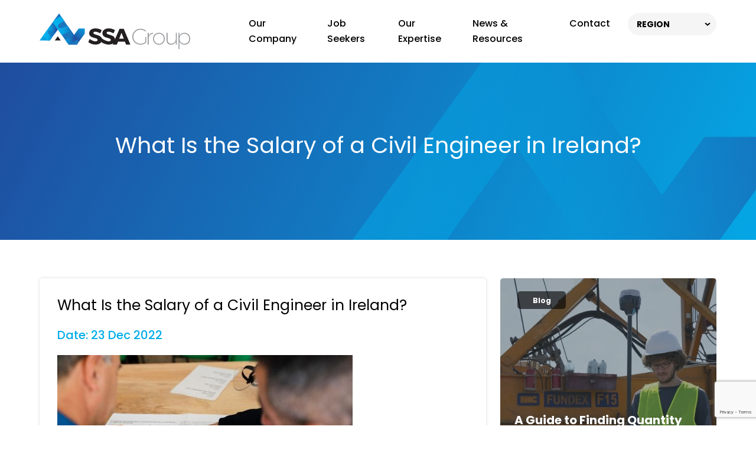

--- FILE ---
content_type: text/html; charset=utf-8
request_url: https://www.ssaltd.com/news-resources/what-is-the-salary-of-a-civil-engineer-in-ireland/
body_size: 6847
content:
<!doctype html>
<html>
<head>
    

    
<meta http-equiv="Content-Type" content="text/html; charset=UTF-8">
<meta charset="utf-8">
<meta name="viewport" content="width=device-width, initial-scale=1.0">

    <link rel="shortcut icon" type="image/x-icon" href="/media/bz4d3xen/favicon.ico" />

<meta name="robots" content="all">
<title>What Is the Salary of a Civil Engineer in Ireland? | SSA LTD.</title>
<meta name="description" content="In 2019, the Irish Times reported that Ireland was in the middle of engineer shortage. &#x201C;There has been a 55%t decrease in civil and building engineering graduat...">
<meta name="author" content="SSA LTD.">
<meta property="og:locale" content="en-US" />
<meta property="og:type" content="website">
<meta property="og:title" content="What Is the Salary of a Civil Engineer in Ireland? | SSA LTD." />
<meta property="og:description" content="In 2019, the Irish Times reported that Ireland was in the middle of engineer shortage. &#x201C;There has been a 55%t decrease in civil and building engineering graduat..." />
<meta property="og:url" content="https://www.ssaltd.com/news-resources/what-is-the-salary-of-a-civil-engineer-in-ireland/" />
<meta property="og:site_name" content="SSA LTD." />
<link rel="canonical" href="https://www.ssaltd.com/news-resources/what-is-the-salary-of-a-civil-engineer-in-ireland/" />

    <meta property="og:image" content="https://www.ssaltd.com/media/uylf4qnr/civil-engineer-ireland-1536x1025.jpeg" />


    <style>.no-js #loader{display:none}.js #loader{display:block;position:absolute;left:100px;top:0}.loading-screen{position:fixed;left:0;top:0;width:100%;height:100%;z-index:9999999999;background-color:#fff}.no-js #loader{display:none}.js #loader{display:block;position:absolute;left:100px;top:0}.se-pre-con{position:fixed;left:0;top:0;width:100%;height:100%;z-index:9999;background:url(/Frontend/Images/_global/preloader.gif?v=EKaO-i3r_I8Ui88bGxJ8GJGXar0) center no-repeat #fff}</style>
    <link rel="stylesheet" href="https://pro.fontawesome.com/releases/v6.0.0-beta3/css/all.css">
    <!-- Google tag (gtag.js) --> <script async src="https://www.googletagmanager.com/gtag/js?id=G-K2QNBRQ504"></script> <script> window.dataLayer = window.dataLayer || []; function gtag(){dataLayer.push(arguments);} gtag('js', new Date()); gtag('config', 'G-K2QNBRQ504'); </script>
    
    <script src="https://unpkg.com/@googlemaps/markerclusterer/dist/index.min.js"></script>
    <script defer src="https://maps.googleapis.com/maps/api/js?key=AIzaSyDtQUGT9G7MDuKdItzX0ISK_t4Ix303YHQ&amp;callback=initMap&amp;v=weekly"></script>
    <script async defer src="https://www.google.com/recaptcha/api.js?render=6LdaxrccAAAAAPX06rnqilL768ZbJGA13qSFSvky"></script>

    <style>
        #map {
            height: 100%;
        }
        html,
        body {
            height: 100%;
            margin: 0;
            padding: 0;
        }

    </style>
</head>
<body lang="en-US">
    <div class="loading-screen"></div>
    
    
    
<div>
    <!-- Elfsight Website Translator | Untitled Website Translator -->

</div>

    <header class="header_sec">
        <div class="container">
            <div class="inntopHeader">
                <nav class="navbar navbar-expand-lg nav_top">
                        <a class="navbar-brand" href="/">
                            <img class=" lazyload" data-src="/media/jxylbp4m/logo.svg?quality=100" src="[data-uri]"  alt="Logo"  />
                        </a>
                    <button class="navbar-toggler" type="button" data-bs-toggle="collapse" data-bs-target="#navbarSupportedContent" aria-controls="navbarSupportedContent" aria-expanded="false" aria-label="Toggle navigation">
                        <span class="icon-bar"></span>
                        <span class="icon-bar"></span>
                        <span class="icon-bar"></span>
                    </button>
                    <div class="collapse navbar-collapse justify-content-end" id="navbarSupportedContent">
                        <button class="navbar-toggler closed d-lg-none d-md-block d-sm-block d-block" type="button" data-bs-toggle="collapse" data-bs-target="#navbarSupportedContent" aria-controls="navbarSupportedContent" aria-expanded="false" aria-label="Toggle navigation"><i class="fa fa-times-circle" aria-hidden="true"></i></button>
                        <ul class="navbar-nav menu_sec">
                                    <li class="dropdown ">
                                            <a href="/our-company/">Our Company</a>                                   
                                        <span class="dropdown-toggle drop-arw" role="button" data-bs-toggle="dropdown" aria-expanded="false">
                                            <i class="fa fa-angle-right"></i>
                                        </span>
                                        <ul class="dropdown-menu">
                                                <li>
                                                    <a href="/our-company/">For Clients</a>
                                                </li>
                                                <li>
                                                    <a href="/our-company/meet-the-team/">Meet The Team</a>
                                                </li>
                                                <li>
                                                    <a href="/our-company/ssa-careers/">SSA Careers</a>
                                                </li>
                                                <li>
                                                    <a href="/our-company/testimonials/">Testimonials</a>
                                                </li>
                                        </ul>
                                    </li>
                                    <li class="dropdown ">
                                            <a href="/job-seekers/">Job Seekers</a>                                   
                                        <span class="dropdown-toggle drop-arw" role="button" data-bs-toggle="dropdown" aria-expanded="false">
                                            <i class="fa fa-angle-right"></i>
                                        </span>
                                        <ul class="dropdown-menu">
                                                <li>
                                                    <a href="/job-seekers/browse-jobs/">Browse Jobs</a>
                                                </li>
                                                <li>
                                                    <a href="/job-seekers/register-upload-resume/">Register &amp; Upload Resume</a>
                                                </li>
                                        </ul>
                                    </li>
                                    <li class="">
                                            <a href="/our-expertise/">Our Expertise</a>                                   
                                    </li>
                                    <li class="actv">
                                            <a href="/news-resources/">News &amp; Resources</a>                                   
                                    </li>
                                    <li class="">
                                            <a href="/contact/">Contact</a>                                   
                                    </li>

                                <li class="dropdown d-block d-md-none">
                                    <a href="#0">Regions</a>
                                    <span class="dropdown-toggle drop-arw" role="button" data-bs-toggle="dropdown" aria-expanded="false">
                                        <i class="fa fa-angle-right"></i>
                                    </span>
                                    <ul class="dropdown-menu">
                                            <li><a href="/united-kingdom/">UK</a></li>
                                            <li><a href="/ireland/">IRE</a></li>
                                            <li><a href="/germany/">DE</a></li>
                                            <li><a href="/australia/">AUS</a></li>
                                            <li><a href="/united-arab-emirates/">UAE</a></li>
                                            <li><a href="/united-states/">USA</a></li>
                                            <li><a href="/canada/">CAN</a></li>
                                    </ul>
                                </li>
                        </ul>
                    </div>
                    <ul class="hedRt">
                            <li class="region_btn d-lg-block d-md-none d-sm-none d-none dropdown">
                                    <a href="#">REGION </a>

                                <div id="polyglotLanguageSwitcher" class="dropdown-menu">
                                    <ul id="polyglot-language-options">
                                            <li><a href="/united-kingdom/" style="background-image: url(/media/310d3je1/i-flag-united-kingdom.svg);">UK</a></li>
                                            <li><a href="/ireland/" style="background-image: url(/media/wjfjjlx5/i-flag-ireland.svg);">IRE</a></li>
                                            <li><a href="/germany/" style="background-image: url(/media/pv4hzzb4/germany.svg);">DE</a></li>
                                            <li><a href="/australia/" style="background-image: url(/media/5aplmesu/i-flag-austallia.svg);">AUS</a></li>
                                            <li><a href="/united-arab-emirates/" style="background-image: url(/media/chglizdf/i-flag-united-arab-emirates.svg);">UAE</a></li>
                                            <li><a href="/united-states/" style="background-image: url(/media/guvbollg/i-flag-united-states.svg);">USA</a></li>
                                            <li><a href="/canada/" style="background-image: url(/media/x2tltkgs/i-flag-canada.svg);">CAN</a></li>
                                    </ul>
                                </div>
                            </li>
                    </ul>
                </nav>
            </div>
        </div>
    </header>



    



<div class="banner_sec inner_ban nobefore">
    <img data-src="/frontend/images/teamban.jpg" alt="Banner Image" class="banpic lazyload" />
    <div class="banner_inner">
        <div class="container">
            <h1>What Is the Salary of a Civil Engineer in Ireland?</h1>
        </div>
    </div>
    <div class="homePic">
        <img class="lazyload" data-src="/frontend/images/watermark.png" alt="Watermark" />
    </div>
</div>

<div class="why_chooseSec articlepage">
    <div class="container">
        <div class="row">
            <div class="col-lg-8 col-md-7">
                <div class="jobdescripBox mb-4">
                    <h2>What Is the Salary of a Civil Engineer in Ireland?</h2>
                    <h4>Date: 23 Dec 2022</h4>
                    <p><img src="/media/uylf4qnr/civil-engineer-ireland-1536x1025.jpeg?rmode=max&amp;width=500" alt="" width="500" height="334"></p>
<p>In 2019, the Irish Times reported that Ireland was in the middle of <a rel="noopener" href="https://www.irishtimes.com/news/education/critical-shortage-of-engineering-graduates-1.3816692" target="_blank">engineer shortage</a>. “There has been a 55%t decrease in civil and building engineering graduates over the last five years,” the article reads. Fortunately, the average civil engineer salary in Ireland seems to reflect that demand.</p>
<h3>Civil Engineer Salary in Ireland: A Breakdown</h3>
<p>According to career research website Indeed.com, the average <a rel="noopener" href="https://ie.indeed.com/career/civil-engineer/salaries" target="_blank">civil engineer salary in Ireland</a> is about €50,142, which works out to about €29.13 hourly. However, a number of factors can influence this number.</p>
<p>First, a civil engineer salary in Ireland depends on location. For instance, Indeed.com reports that the average <a rel="noopener" href="https://ie.indeed.com/career/civil-engineer/salaries/Dublin--County-Dublin" target="_blank">civil engineer salary in Dublin</a> is almost €54,000, 7% higher than the national average. Civil engineers in Kilkenny, though, may expect a slightly lower salary with an average of about <a rel="noopener" href="https://ie.indeed.com/career/civil-engineer/salaries/County-Kilkenny" target="_blank">€47,000</a>.</p>
<p>Second, civil engineering is a rather broad industry. Whether an engineer focuses on waste management, bridge construction, or another more narrow field can greatly affect their potential salary. Perhaps more importantly, different regions have different needs. A town or city near a river may prioritize hiring dam and bridge experts while more inland communities may need civil engineers well-versed in designing and maintaining highways.</p>
<p>In addition, more experienced civil engineers in Ireland may take on more administrative roles like:</p>
<ul>
<li>Material buying</li>
<li>Recruitment</li>
<li>Site management</li>
<li>Project management</li>
<li>Placing bids for high-priority contracts</li>
<li>Health and safety compliance</li>
</ul>
<p>Given the experience needed, some of these roles may pay higher than average.</p>
<h3>Five Highly Paid Civil Engineering Jobs in Ireland</h3>
<p>There are a wealth of civil engineering jobs in Ireland. Some of the top-earning civil engineers in the country are:</p>
<ul>
<li><strong>Water resource engineers: </strong>€60,989</li>
<li><strong>Environment engineers: </strong>€57,022</li>
<li><strong>Structural engineers: </strong>€56,570</li>
<li><strong>Site engineers and supervisors: </strong>€54,748</li>
<li><strong>Process engineers: </strong>€51,940</li>
</ul>
<p>These averages were reported by Indeed.com in 2022 and could be subject to change.</p>
<h3>Find the Right Civil Engineers or Civil Engineering Jobs in Ireland through SSA Group</h3>
<p>The SSA Group isn’t just a job board. We’re a <a rel="noopener" href="https://www.ssaltd.com/ireland/about-us/our-consultants/" target="_blank">team of engineering recruitment experts</a> with global connections — connections we use to keep Ireland’s engineers and engineering firms moving.</p>
<p>So whether you’re a fresh graduate looking for <a rel="noopener" href="https://www.ssaltd.com/ireland/vacancies/" target="_blank">civil engineering job vacancies in Ireland</a>, an experienced one looking to relocate, or an engineering firm preparing for a new, exciting contract, let the SSA Group connect you with the right people.</p>
<p>Start by reading about how we’ve helped our <a rel="noopener" href="https://www.ssaltd.com/ireland/about-us/testimonials/" target="_blank">clients in Ireland</a> find new jobs and forge dynamic teams. Then, if you require a unique, personalised approach to civil engineering recruitment, <a rel="noopener" href="https://www.ssaltd.com/ireland/contact-us/" target="_blank">contact us online</a>, by phone, or at one of our offices in Limerick and Dublin.</p>
                    <div class="detailsBotm">
                        <a href="/news-resources/" class="btnlink2 backBtn">BACK</a>
                        <ul>
                            <li>SHARE</li>
                            <li><a class="st-custom-button" data-network="linkedin"><i class="fa-brands fa-linkedin-in"></i></a></li>
                            <li><a class="st-custom-button" data-network="twitter"><i class="fa-brands fa-twitter"></i></a></li>
                            <li><a class="st-custom-button" data-network="facebook"><i class="fa-brands fa-facebook"></i></a></li>
                        </ul>
                    </div>
                </div>
            </div>
                <div class="col-lg-4 col-md-5">
                    <div class="newsArtRt">
                        <div class="row">
                                <div class="col-md-12 col-sm-6">
                                    <div class="news_box news_box3">
<img class=" lazyload" data-src="/media/ze4dyjrz/image-1.webp?width=450&height=420&rnd=133396620461870000&format=webp&quality=100" src="[data-uri]"  alt="Image 1"  />
                                            <span>Blog</span>

                                        <div class="news_text">
                                            <h5>A Guide to Finding Quantity Surveyor Jobs in London</h5>
                                            <small>21 Jul 2023</small>
                                        </div>
                                        <div class="bx_overlay">
                                        </div>
                                        <a href="/news-resources/a-guide-to-finding-quantity-surveyor-jobs-in-london/" class="news_link"></a>
                                    </div>
                                </div>
                                <div class="col-md-12 col-sm-6">
                                    <div class="news_box news_box3">
<img class=" lazyload" data-src="/media/esgosxn3/top-10-skills-1.webp?width=450&height=420&rnd=133396675803530000&format=webp&quality=100" src="[data-uri]"  alt="TOP 10 SKILLS 1"  />
                                            <span>Blog</span>

                                        <div class="news_text">
                                            <h5>Top 10 Skills That Construction Recruiters Look for in Candidates in 2023</h5>
                                            <small>24 May 2023</small>
                                        </div>
                                        <div class="bx_overlay">
                                        </div>
                                        <a href="/news-resources/top-10-skills-that-construction-recruiters-look-for-in-candidates-in-2023/" class="news_link"></a>
                                    </div>
                                </div>
                                <div class="col-md-12 col-sm-6">
                                    <div class="news_box news_box3">
<img class=" lazyload" data-src="/media/iy1oanp0/site-engineer-job-interview.webp?width=450&height=420&rnd=133396689280830000&format=webp&quality=100" src="[data-uri]"  alt="Site Engineer Job Interview"  />
                                            <span>Blog</span>

                                        <div class="news_text">
                                            <h5>Site Engineer Jobs: 7 Ways to Make an Impression During the Interview</h5>
                                            <small>28 Apr 2023</small>
                                        </div>
                                        <div class="bx_overlay">
                                        </div>
                                        <a href="/news-resources/site-engineer-jobs-7-ways-to-make-an-impression-during-the-interview/" class="news_link"></a>
                                    </div>
                                </div>
                        </div>
                    </div>
                </div>
        </div>
    </div>
</div>










    

<footer class="footer_sec">
    <div class="container">
        <div class="footer_top">
            <div class="row">
                <div class="col-md-7 footer_left">
                        <a href="/" class="footer_brand">
                            <img class=" lazyload" data-src="/media/2zoccl24/footer_logo.png?format=webp&quality=100" src="[data-uri]"  alt="Footer Logo"  />
                        </a>

                        <ul class="contact_list">
                                <li><a href="mailto:enquiries@ssaltd.com "><i class="fa-solid fa-envelope"></i> enquiries@ssaltd.com </a></li>
                        </ul>

                    <ul class="social_box">
                            <li><a href="https://www.facebook.com/ssarecruitmentuk/" target="_blank"><i class="fa-brands fa-facebook-f"></i></a></li>

                            <li><a href="https://www.linkedin.com/company/ssarecruitmentuk/" target="_blank"><i class="fa-brands fa-linkedin-in"></i></a></li>

                            <li><a href="https://www.instagram.com/ssarecruitmentuk/" target="_blank"><i class="fa-brands fa-instagram"></i></a></li>

                    </ul>
                </div>
                    <div class="col-md-5">
                        <div class="footer_right">
                                <div class="company_box">
                                        <h5>Our Company</h5>

                                        <ul>
                                                <li><a href="/our-company/">For Clients</a></li>
                                                <li><a href="/our-company/meet-the-team/">Meet The Team</a></li>
                                                <li><a href="/our-company/ssa-careers/">SSA Careers</a></li>
                                                <li><a href="/our-company/testimonials/">Testimonials</a></li>
                                        </ul>

                                </div>
                                <div class="jobseeker_box">
                                        <h5>Job Seekers</h5>

                                        <ul>
                                                <li><a href="/job-seekers/">Job Seeker Info</a></li>
                                                <li><a href="/job-seekers/browse-jobs/">Browse Jobs</a></li>
                                                <li><a href="/job-seekers/register-upload-resume/">Upload Your CV</a></li>
                                        </ul>

                                </div>
                        </div>
                    </div>
            </div>
        </div>
        <div class="footer_bottom">
            <div class="row">
                    <div class="col-md-7 location_crumb">
                        <ul>
                        </ul>
                    </div>

                <div class="col-md-5">
                    <div class="copyright_box">
                        <p>Copyright &copy;2026 <a href="/">SSA LTD.</a></p>

                            <p><b><a href="/our-company/privacy-policy/">Privacy Notice</a></b></p>
                    </div>
                </div>
            </div>
        </div>
    </div>
</footer>
    <link rel="stylesheet" href="/css/bundle.css?v=EcuOxc7YVxGp8Rsjh8xqePDHRGg" />
    <script src="/js/bundles.js?v=Zx_W0mfP9_6LkRHssow5OZzWAac"></script>
    
    <script type="text/javascript" src="https://platform-api.sharethis.com/js/sharethis.js#property=648c33c87674a900126112ff&amp;product=custom-share-buttons&amp;source=platform"></script>

    
    
</body>
</html>


--- FILE ---
content_type: text/html; charset=utf-8
request_url: https://www.google.com/recaptcha/api2/anchor?ar=1&k=6LdaxrccAAAAAPX06rnqilL768ZbJGA13qSFSvky&co=aHR0cHM6Ly93d3cuc3NhbHRkLmNvbTo0NDM.&hl=en&v=PoyoqOPhxBO7pBk68S4YbpHZ&size=invisible&anchor-ms=20000&execute-ms=30000&cb=oznajmckuobp
body_size: 48747
content:
<!DOCTYPE HTML><html dir="ltr" lang="en"><head><meta http-equiv="Content-Type" content="text/html; charset=UTF-8">
<meta http-equiv="X-UA-Compatible" content="IE=edge">
<title>reCAPTCHA</title>
<style type="text/css">
/* cyrillic-ext */
@font-face {
  font-family: 'Roboto';
  font-style: normal;
  font-weight: 400;
  font-stretch: 100%;
  src: url(//fonts.gstatic.com/s/roboto/v48/KFO7CnqEu92Fr1ME7kSn66aGLdTylUAMa3GUBHMdazTgWw.woff2) format('woff2');
  unicode-range: U+0460-052F, U+1C80-1C8A, U+20B4, U+2DE0-2DFF, U+A640-A69F, U+FE2E-FE2F;
}
/* cyrillic */
@font-face {
  font-family: 'Roboto';
  font-style: normal;
  font-weight: 400;
  font-stretch: 100%;
  src: url(//fonts.gstatic.com/s/roboto/v48/KFO7CnqEu92Fr1ME7kSn66aGLdTylUAMa3iUBHMdazTgWw.woff2) format('woff2');
  unicode-range: U+0301, U+0400-045F, U+0490-0491, U+04B0-04B1, U+2116;
}
/* greek-ext */
@font-face {
  font-family: 'Roboto';
  font-style: normal;
  font-weight: 400;
  font-stretch: 100%;
  src: url(//fonts.gstatic.com/s/roboto/v48/KFO7CnqEu92Fr1ME7kSn66aGLdTylUAMa3CUBHMdazTgWw.woff2) format('woff2');
  unicode-range: U+1F00-1FFF;
}
/* greek */
@font-face {
  font-family: 'Roboto';
  font-style: normal;
  font-weight: 400;
  font-stretch: 100%;
  src: url(//fonts.gstatic.com/s/roboto/v48/KFO7CnqEu92Fr1ME7kSn66aGLdTylUAMa3-UBHMdazTgWw.woff2) format('woff2');
  unicode-range: U+0370-0377, U+037A-037F, U+0384-038A, U+038C, U+038E-03A1, U+03A3-03FF;
}
/* math */
@font-face {
  font-family: 'Roboto';
  font-style: normal;
  font-weight: 400;
  font-stretch: 100%;
  src: url(//fonts.gstatic.com/s/roboto/v48/KFO7CnqEu92Fr1ME7kSn66aGLdTylUAMawCUBHMdazTgWw.woff2) format('woff2');
  unicode-range: U+0302-0303, U+0305, U+0307-0308, U+0310, U+0312, U+0315, U+031A, U+0326-0327, U+032C, U+032F-0330, U+0332-0333, U+0338, U+033A, U+0346, U+034D, U+0391-03A1, U+03A3-03A9, U+03B1-03C9, U+03D1, U+03D5-03D6, U+03F0-03F1, U+03F4-03F5, U+2016-2017, U+2034-2038, U+203C, U+2040, U+2043, U+2047, U+2050, U+2057, U+205F, U+2070-2071, U+2074-208E, U+2090-209C, U+20D0-20DC, U+20E1, U+20E5-20EF, U+2100-2112, U+2114-2115, U+2117-2121, U+2123-214F, U+2190, U+2192, U+2194-21AE, U+21B0-21E5, U+21F1-21F2, U+21F4-2211, U+2213-2214, U+2216-22FF, U+2308-230B, U+2310, U+2319, U+231C-2321, U+2336-237A, U+237C, U+2395, U+239B-23B7, U+23D0, U+23DC-23E1, U+2474-2475, U+25AF, U+25B3, U+25B7, U+25BD, U+25C1, U+25CA, U+25CC, U+25FB, U+266D-266F, U+27C0-27FF, U+2900-2AFF, U+2B0E-2B11, U+2B30-2B4C, U+2BFE, U+3030, U+FF5B, U+FF5D, U+1D400-1D7FF, U+1EE00-1EEFF;
}
/* symbols */
@font-face {
  font-family: 'Roboto';
  font-style: normal;
  font-weight: 400;
  font-stretch: 100%;
  src: url(//fonts.gstatic.com/s/roboto/v48/KFO7CnqEu92Fr1ME7kSn66aGLdTylUAMaxKUBHMdazTgWw.woff2) format('woff2');
  unicode-range: U+0001-000C, U+000E-001F, U+007F-009F, U+20DD-20E0, U+20E2-20E4, U+2150-218F, U+2190, U+2192, U+2194-2199, U+21AF, U+21E6-21F0, U+21F3, U+2218-2219, U+2299, U+22C4-22C6, U+2300-243F, U+2440-244A, U+2460-24FF, U+25A0-27BF, U+2800-28FF, U+2921-2922, U+2981, U+29BF, U+29EB, U+2B00-2BFF, U+4DC0-4DFF, U+FFF9-FFFB, U+10140-1018E, U+10190-1019C, U+101A0, U+101D0-101FD, U+102E0-102FB, U+10E60-10E7E, U+1D2C0-1D2D3, U+1D2E0-1D37F, U+1F000-1F0FF, U+1F100-1F1AD, U+1F1E6-1F1FF, U+1F30D-1F30F, U+1F315, U+1F31C, U+1F31E, U+1F320-1F32C, U+1F336, U+1F378, U+1F37D, U+1F382, U+1F393-1F39F, U+1F3A7-1F3A8, U+1F3AC-1F3AF, U+1F3C2, U+1F3C4-1F3C6, U+1F3CA-1F3CE, U+1F3D4-1F3E0, U+1F3ED, U+1F3F1-1F3F3, U+1F3F5-1F3F7, U+1F408, U+1F415, U+1F41F, U+1F426, U+1F43F, U+1F441-1F442, U+1F444, U+1F446-1F449, U+1F44C-1F44E, U+1F453, U+1F46A, U+1F47D, U+1F4A3, U+1F4B0, U+1F4B3, U+1F4B9, U+1F4BB, U+1F4BF, U+1F4C8-1F4CB, U+1F4D6, U+1F4DA, U+1F4DF, U+1F4E3-1F4E6, U+1F4EA-1F4ED, U+1F4F7, U+1F4F9-1F4FB, U+1F4FD-1F4FE, U+1F503, U+1F507-1F50B, U+1F50D, U+1F512-1F513, U+1F53E-1F54A, U+1F54F-1F5FA, U+1F610, U+1F650-1F67F, U+1F687, U+1F68D, U+1F691, U+1F694, U+1F698, U+1F6AD, U+1F6B2, U+1F6B9-1F6BA, U+1F6BC, U+1F6C6-1F6CF, U+1F6D3-1F6D7, U+1F6E0-1F6EA, U+1F6F0-1F6F3, U+1F6F7-1F6FC, U+1F700-1F7FF, U+1F800-1F80B, U+1F810-1F847, U+1F850-1F859, U+1F860-1F887, U+1F890-1F8AD, U+1F8B0-1F8BB, U+1F8C0-1F8C1, U+1F900-1F90B, U+1F93B, U+1F946, U+1F984, U+1F996, U+1F9E9, U+1FA00-1FA6F, U+1FA70-1FA7C, U+1FA80-1FA89, U+1FA8F-1FAC6, U+1FACE-1FADC, U+1FADF-1FAE9, U+1FAF0-1FAF8, U+1FB00-1FBFF;
}
/* vietnamese */
@font-face {
  font-family: 'Roboto';
  font-style: normal;
  font-weight: 400;
  font-stretch: 100%;
  src: url(//fonts.gstatic.com/s/roboto/v48/KFO7CnqEu92Fr1ME7kSn66aGLdTylUAMa3OUBHMdazTgWw.woff2) format('woff2');
  unicode-range: U+0102-0103, U+0110-0111, U+0128-0129, U+0168-0169, U+01A0-01A1, U+01AF-01B0, U+0300-0301, U+0303-0304, U+0308-0309, U+0323, U+0329, U+1EA0-1EF9, U+20AB;
}
/* latin-ext */
@font-face {
  font-family: 'Roboto';
  font-style: normal;
  font-weight: 400;
  font-stretch: 100%;
  src: url(//fonts.gstatic.com/s/roboto/v48/KFO7CnqEu92Fr1ME7kSn66aGLdTylUAMa3KUBHMdazTgWw.woff2) format('woff2');
  unicode-range: U+0100-02BA, U+02BD-02C5, U+02C7-02CC, U+02CE-02D7, U+02DD-02FF, U+0304, U+0308, U+0329, U+1D00-1DBF, U+1E00-1E9F, U+1EF2-1EFF, U+2020, U+20A0-20AB, U+20AD-20C0, U+2113, U+2C60-2C7F, U+A720-A7FF;
}
/* latin */
@font-face {
  font-family: 'Roboto';
  font-style: normal;
  font-weight: 400;
  font-stretch: 100%;
  src: url(//fonts.gstatic.com/s/roboto/v48/KFO7CnqEu92Fr1ME7kSn66aGLdTylUAMa3yUBHMdazQ.woff2) format('woff2');
  unicode-range: U+0000-00FF, U+0131, U+0152-0153, U+02BB-02BC, U+02C6, U+02DA, U+02DC, U+0304, U+0308, U+0329, U+2000-206F, U+20AC, U+2122, U+2191, U+2193, U+2212, U+2215, U+FEFF, U+FFFD;
}
/* cyrillic-ext */
@font-face {
  font-family: 'Roboto';
  font-style: normal;
  font-weight: 500;
  font-stretch: 100%;
  src: url(//fonts.gstatic.com/s/roboto/v48/KFO7CnqEu92Fr1ME7kSn66aGLdTylUAMa3GUBHMdazTgWw.woff2) format('woff2');
  unicode-range: U+0460-052F, U+1C80-1C8A, U+20B4, U+2DE0-2DFF, U+A640-A69F, U+FE2E-FE2F;
}
/* cyrillic */
@font-face {
  font-family: 'Roboto';
  font-style: normal;
  font-weight: 500;
  font-stretch: 100%;
  src: url(//fonts.gstatic.com/s/roboto/v48/KFO7CnqEu92Fr1ME7kSn66aGLdTylUAMa3iUBHMdazTgWw.woff2) format('woff2');
  unicode-range: U+0301, U+0400-045F, U+0490-0491, U+04B0-04B1, U+2116;
}
/* greek-ext */
@font-face {
  font-family: 'Roboto';
  font-style: normal;
  font-weight: 500;
  font-stretch: 100%;
  src: url(//fonts.gstatic.com/s/roboto/v48/KFO7CnqEu92Fr1ME7kSn66aGLdTylUAMa3CUBHMdazTgWw.woff2) format('woff2');
  unicode-range: U+1F00-1FFF;
}
/* greek */
@font-face {
  font-family: 'Roboto';
  font-style: normal;
  font-weight: 500;
  font-stretch: 100%;
  src: url(//fonts.gstatic.com/s/roboto/v48/KFO7CnqEu92Fr1ME7kSn66aGLdTylUAMa3-UBHMdazTgWw.woff2) format('woff2');
  unicode-range: U+0370-0377, U+037A-037F, U+0384-038A, U+038C, U+038E-03A1, U+03A3-03FF;
}
/* math */
@font-face {
  font-family: 'Roboto';
  font-style: normal;
  font-weight: 500;
  font-stretch: 100%;
  src: url(//fonts.gstatic.com/s/roboto/v48/KFO7CnqEu92Fr1ME7kSn66aGLdTylUAMawCUBHMdazTgWw.woff2) format('woff2');
  unicode-range: U+0302-0303, U+0305, U+0307-0308, U+0310, U+0312, U+0315, U+031A, U+0326-0327, U+032C, U+032F-0330, U+0332-0333, U+0338, U+033A, U+0346, U+034D, U+0391-03A1, U+03A3-03A9, U+03B1-03C9, U+03D1, U+03D5-03D6, U+03F0-03F1, U+03F4-03F5, U+2016-2017, U+2034-2038, U+203C, U+2040, U+2043, U+2047, U+2050, U+2057, U+205F, U+2070-2071, U+2074-208E, U+2090-209C, U+20D0-20DC, U+20E1, U+20E5-20EF, U+2100-2112, U+2114-2115, U+2117-2121, U+2123-214F, U+2190, U+2192, U+2194-21AE, U+21B0-21E5, U+21F1-21F2, U+21F4-2211, U+2213-2214, U+2216-22FF, U+2308-230B, U+2310, U+2319, U+231C-2321, U+2336-237A, U+237C, U+2395, U+239B-23B7, U+23D0, U+23DC-23E1, U+2474-2475, U+25AF, U+25B3, U+25B7, U+25BD, U+25C1, U+25CA, U+25CC, U+25FB, U+266D-266F, U+27C0-27FF, U+2900-2AFF, U+2B0E-2B11, U+2B30-2B4C, U+2BFE, U+3030, U+FF5B, U+FF5D, U+1D400-1D7FF, U+1EE00-1EEFF;
}
/* symbols */
@font-face {
  font-family: 'Roboto';
  font-style: normal;
  font-weight: 500;
  font-stretch: 100%;
  src: url(//fonts.gstatic.com/s/roboto/v48/KFO7CnqEu92Fr1ME7kSn66aGLdTylUAMaxKUBHMdazTgWw.woff2) format('woff2');
  unicode-range: U+0001-000C, U+000E-001F, U+007F-009F, U+20DD-20E0, U+20E2-20E4, U+2150-218F, U+2190, U+2192, U+2194-2199, U+21AF, U+21E6-21F0, U+21F3, U+2218-2219, U+2299, U+22C4-22C6, U+2300-243F, U+2440-244A, U+2460-24FF, U+25A0-27BF, U+2800-28FF, U+2921-2922, U+2981, U+29BF, U+29EB, U+2B00-2BFF, U+4DC0-4DFF, U+FFF9-FFFB, U+10140-1018E, U+10190-1019C, U+101A0, U+101D0-101FD, U+102E0-102FB, U+10E60-10E7E, U+1D2C0-1D2D3, U+1D2E0-1D37F, U+1F000-1F0FF, U+1F100-1F1AD, U+1F1E6-1F1FF, U+1F30D-1F30F, U+1F315, U+1F31C, U+1F31E, U+1F320-1F32C, U+1F336, U+1F378, U+1F37D, U+1F382, U+1F393-1F39F, U+1F3A7-1F3A8, U+1F3AC-1F3AF, U+1F3C2, U+1F3C4-1F3C6, U+1F3CA-1F3CE, U+1F3D4-1F3E0, U+1F3ED, U+1F3F1-1F3F3, U+1F3F5-1F3F7, U+1F408, U+1F415, U+1F41F, U+1F426, U+1F43F, U+1F441-1F442, U+1F444, U+1F446-1F449, U+1F44C-1F44E, U+1F453, U+1F46A, U+1F47D, U+1F4A3, U+1F4B0, U+1F4B3, U+1F4B9, U+1F4BB, U+1F4BF, U+1F4C8-1F4CB, U+1F4D6, U+1F4DA, U+1F4DF, U+1F4E3-1F4E6, U+1F4EA-1F4ED, U+1F4F7, U+1F4F9-1F4FB, U+1F4FD-1F4FE, U+1F503, U+1F507-1F50B, U+1F50D, U+1F512-1F513, U+1F53E-1F54A, U+1F54F-1F5FA, U+1F610, U+1F650-1F67F, U+1F687, U+1F68D, U+1F691, U+1F694, U+1F698, U+1F6AD, U+1F6B2, U+1F6B9-1F6BA, U+1F6BC, U+1F6C6-1F6CF, U+1F6D3-1F6D7, U+1F6E0-1F6EA, U+1F6F0-1F6F3, U+1F6F7-1F6FC, U+1F700-1F7FF, U+1F800-1F80B, U+1F810-1F847, U+1F850-1F859, U+1F860-1F887, U+1F890-1F8AD, U+1F8B0-1F8BB, U+1F8C0-1F8C1, U+1F900-1F90B, U+1F93B, U+1F946, U+1F984, U+1F996, U+1F9E9, U+1FA00-1FA6F, U+1FA70-1FA7C, U+1FA80-1FA89, U+1FA8F-1FAC6, U+1FACE-1FADC, U+1FADF-1FAE9, U+1FAF0-1FAF8, U+1FB00-1FBFF;
}
/* vietnamese */
@font-face {
  font-family: 'Roboto';
  font-style: normal;
  font-weight: 500;
  font-stretch: 100%;
  src: url(//fonts.gstatic.com/s/roboto/v48/KFO7CnqEu92Fr1ME7kSn66aGLdTylUAMa3OUBHMdazTgWw.woff2) format('woff2');
  unicode-range: U+0102-0103, U+0110-0111, U+0128-0129, U+0168-0169, U+01A0-01A1, U+01AF-01B0, U+0300-0301, U+0303-0304, U+0308-0309, U+0323, U+0329, U+1EA0-1EF9, U+20AB;
}
/* latin-ext */
@font-face {
  font-family: 'Roboto';
  font-style: normal;
  font-weight: 500;
  font-stretch: 100%;
  src: url(//fonts.gstatic.com/s/roboto/v48/KFO7CnqEu92Fr1ME7kSn66aGLdTylUAMa3KUBHMdazTgWw.woff2) format('woff2');
  unicode-range: U+0100-02BA, U+02BD-02C5, U+02C7-02CC, U+02CE-02D7, U+02DD-02FF, U+0304, U+0308, U+0329, U+1D00-1DBF, U+1E00-1E9F, U+1EF2-1EFF, U+2020, U+20A0-20AB, U+20AD-20C0, U+2113, U+2C60-2C7F, U+A720-A7FF;
}
/* latin */
@font-face {
  font-family: 'Roboto';
  font-style: normal;
  font-weight: 500;
  font-stretch: 100%;
  src: url(//fonts.gstatic.com/s/roboto/v48/KFO7CnqEu92Fr1ME7kSn66aGLdTylUAMa3yUBHMdazQ.woff2) format('woff2');
  unicode-range: U+0000-00FF, U+0131, U+0152-0153, U+02BB-02BC, U+02C6, U+02DA, U+02DC, U+0304, U+0308, U+0329, U+2000-206F, U+20AC, U+2122, U+2191, U+2193, U+2212, U+2215, U+FEFF, U+FFFD;
}
/* cyrillic-ext */
@font-face {
  font-family: 'Roboto';
  font-style: normal;
  font-weight: 900;
  font-stretch: 100%;
  src: url(//fonts.gstatic.com/s/roboto/v48/KFO7CnqEu92Fr1ME7kSn66aGLdTylUAMa3GUBHMdazTgWw.woff2) format('woff2');
  unicode-range: U+0460-052F, U+1C80-1C8A, U+20B4, U+2DE0-2DFF, U+A640-A69F, U+FE2E-FE2F;
}
/* cyrillic */
@font-face {
  font-family: 'Roboto';
  font-style: normal;
  font-weight: 900;
  font-stretch: 100%;
  src: url(//fonts.gstatic.com/s/roboto/v48/KFO7CnqEu92Fr1ME7kSn66aGLdTylUAMa3iUBHMdazTgWw.woff2) format('woff2');
  unicode-range: U+0301, U+0400-045F, U+0490-0491, U+04B0-04B1, U+2116;
}
/* greek-ext */
@font-face {
  font-family: 'Roboto';
  font-style: normal;
  font-weight: 900;
  font-stretch: 100%;
  src: url(//fonts.gstatic.com/s/roboto/v48/KFO7CnqEu92Fr1ME7kSn66aGLdTylUAMa3CUBHMdazTgWw.woff2) format('woff2');
  unicode-range: U+1F00-1FFF;
}
/* greek */
@font-face {
  font-family: 'Roboto';
  font-style: normal;
  font-weight: 900;
  font-stretch: 100%;
  src: url(//fonts.gstatic.com/s/roboto/v48/KFO7CnqEu92Fr1ME7kSn66aGLdTylUAMa3-UBHMdazTgWw.woff2) format('woff2');
  unicode-range: U+0370-0377, U+037A-037F, U+0384-038A, U+038C, U+038E-03A1, U+03A3-03FF;
}
/* math */
@font-face {
  font-family: 'Roboto';
  font-style: normal;
  font-weight: 900;
  font-stretch: 100%;
  src: url(//fonts.gstatic.com/s/roboto/v48/KFO7CnqEu92Fr1ME7kSn66aGLdTylUAMawCUBHMdazTgWw.woff2) format('woff2');
  unicode-range: U+0302-0303, U+0305, U+0307-0308, U+0310, U+0312, U+0315, U+031A, U+0326-0327, U+032C, U+032F-0330, U+0332-0333, U+0338, U+033A, U+0346, U+034D, U+0391-03A1, U+03A3-03A9, U+03B1-03C9, U+03D1, U+03D5-03D6, U+03F0-03F1, U+03F4-03F5, U+2016-2017, U+2034-2038, U+203C, U+2040, U+2043, U+2047, U+2050, U+2057, U+205F, U+2070-2071, U+2074-208E, U+2090-209C, U+20D0-20DC, U+20E1, U+20E5-20EF, U+2100-2112, U+2114-2115, U+2117-2121, U+2123-214F, U+2190, U+2192, U+2194-21AE, U+21B0-21E5, U+21F1-21F2, U+21F4-2211, U+2213-2214, U+2216-22FF, U+2308-230B, U+2310, U+2319, U+231C-2321, U+2336-237A, U+237C, U+2395, U+239B-23B7, U+23D0, U+23DC-23E1, U+2474-2475, U+25AF, U+25B3, U+25B7, U+25BD, U+25C1, U+25CA, U+25CC, U+25FB, U+266D-266F, U+27C0-27FF, U+2900-2AFF, U+2B0E-2B11, U+2B30-2B4C, U+2BFE, U+3030, U+FF5B, U+FF5D, U+1D400-1D7FF, U+1EE00-1EEFF;
}
/* symbols */
@font-face {
  font-family: 'Roboto';
  font-style: normal;
  font-weight: 900;
  font-stretch: 100%;
  src: url(//fonts.gstatic.com/s/roboto/v48/KFO7CnqEu92Fr1ME7kSn66aGLdTylUAMaxKUBHMdazTgWw.woff2) format('woff2');
  unicode-range: U+0001-000C, U+000E-001F, U+007F-009F, U+20DD-20E0, U+20E2-20E4, U+2150-218F, U+2190, U+2192, U+2194-2199, U+21AF, U+21E6-21F0, U+21F3, U+2218-2219, U+2299, U+22C4-22C6, U+2300-243F, U+2440-244A, U+2460-24FF, U+25A0-27BF, U+2800-28FF, U+2921-2922, U+2981, U+29BF, U+29EB, U+2B00-2BFF, U+4DC0-4DFF, U+FFF9-FFFB, U+10140-1018E, U+10190-1019C, U+101A0, U+101D0-101FD, U+102E0-102FB, U+10E60-10E7E, U+1D2C0-1D2D3, U+1D2E0-1D37F, U+1F000-1F0FF, U+1F100-1F1AD, U+1F1E6-1F1FF, U+1F30D-1F30F, U+1F315, U+1F31C, U+1F31E, U+1F320-1F32C, U+1F336, U+1F378, U+1F37D, U+1F382, U+1F393-1F39F, U+1F3A7-1F3A8, U+1F3AC-1F3AF, U+1F3C2, U+1F3C4-1F3C6, U+1F3CA-1F3CE, U+1F3D4-1F3E0, U+1F3ED, U+1F3F1-1F3F3, U+1F3F5-1F3F7, U+1F408, U+1F415, U+1F41F, U+1F426, U+1F43F, U+1F441-1F442, U+1F444, U+1F446-1F449, U+1F44C-1F44E, U+1F453, U+1F46A, U+1F47D, U+1F4A3, U+1F4B0, U+1F4B3, U+1F4B9, U+1F4BB, U+1F4BF, U+1F4C8-1F4CB, U+1F4D6, U+1F4DA, U+1F4DF, U+1F4E3-1F4E6, U+1F4EA-1F4ED, U+1F4F7, U+1F4F9-1F4FB, U+1F4FD-1F4FE, U+1F503, U+1F507-1F50B, U+1F50D, U+1F512-1F513, U+1F53E-1F54A, U+1F54F-1F5FA, U+1F610, U+1F650-1F67F, U+1F687, U+1F68D, U+1F691, U+1F694, U+1F698, U+1F6AD, U+1F6B2, U+1F6B9-1F6BA, U+1F6BC, U+1F6C6-1F6CF, U+1F6D3-1F6D7, U+1F6E0-1F6EA, U+1F6F0-1F6F3, U+1F6F7-1F6FC, U+1F700-1F7FF, U+1F800-1F80B, U+1F810-1F847, U+1F850-1F859, U+1F860-1F887, U+1F890-1F8AD, U+1F8B0-1F8BB, U+1F8C0-1F8C1, U+1F900-1F90B, U+1F93B, U+1F946, U+1F984, U+1F996, U+1F9E9, U+1FA00-1FA6F, U+1FA70-1FA7C, U+1FA80-1FA89, U+1FA8F-1FAC6, U+1FACE-1FADC, U+1FADF-1FAE9, U+1FAF0-1FAF8, U+1FB00-1FBFF;
}
/* vietnamese */
@font-face {
  font-family: 'Roboto';
  font-style: normal;
  font-weight: 900;
  font-stretch: 100%;
  src: url(//fonts.gstatic.com/s/roboto/v48/KFO7CnqEu92Fr1ME7kSn66aGLdTylUAMa3OUBHMdazTgWw.woff2) format('woff2');
  unicode-range: U+0102-0103, U+0110-0111, U+0128-0129, U+0168-0169, U+01A0-01A1, U+01AF-01B0, U+0300-0301, U+0303-0304, U+0308-0309, U+0323, U+0329, U+1EA0-1EF9, U+20AB;
}
/* latin-ext */
@font-face {
  font-family: 'Roboto';
  font-style: normal;
  font-weight: 900;
  font-stretch: 100%;
  src: url(//fonts.gstatic.com/s/roboto/v48/KFO7CnqEu92Fr1ME7kSn66aGLdTylUAMa3KUBHMdazTgWw.woff2) format('woff2');
  unicode-range: U+0100-02BA, U+02BD-02C5, U+02C7-02CC, U+02CE-02D7, U+02DD-02FF, U+0304, U+0308, U+0329, U+1D00-1DBF, U+1E00-1E9F, U+1EF2-1EFF, U+2020, U+20A0-20AB, U+20AD-20C0, U+2113, U+2C60-2C7F, U+A720-A7FF;
}
/* latin */
@font-face {
  font-family: 'Roboto';
  font-style: normal;
  font-weight: 900;
  font-stretch: 100%;
  src: url(//fonts.gstatic.com/s/roboto/v48/KFO7CnqEu92Fr1ME7kSn66aGLdTylUAMa3yUBHMdazQ.woff2) format('woff2');
  unicode-range: U+0000-00FF, U+0131, U+0152-0153, U+02BB-02BC, U+02C6, U+02DA, U+02DC, U+0304, U+0308, U+0329, U+2000-206F, U+20AC, U+2122, U+2191, U+2193, U+2212, U+2215, U+FEFF, U+FFFD;
}

</style>
<link rel="stylesheet" type="text/css" href="https://www.gstatic.com/recaptcha/releases/PoyoqOPhxBO7pBk68S4YbpHZ/styles__ltr.css">
<script nonce="XRij3BXEeInt7uhFDljvCA" type="text/javascript">window['__recaptcha_api'] = 'https://www.google.com/recaptcha/api2/';</script>
<script type="text/javascript" src="https://www.gstatic.com/recaptcha/releases/PoyoqOPhxBO7pBk68S4YbpHZ/recaptcha__en.js" nonce="XRij3BXEeInt7uhFDljvCA">
      
    </script></head>
<body><div id="rc-anchor-alert" class="rc-anchor-alert"></div>
<input type="hidden" id="recaptcha-token" value="[base64]">
<script type="text/javascript" nonce="XRij3BXEeInt7uhFDljvCA">
      recaptcha.anchor.Main.init("[\x22ainput\x22,[\x22bgdata\x22,\x22\x22,\[base64]/[base64]/MjU1Ong/[base64]/[base64]/[base64]/[base64]/[base64]/[base64]/[base64]/[base64]/[base64]/[base64]/[base64]/[base64]/[base64]/[base64]/[base64]\\u003d\x22,\[base64]\\u003d\\u003d\x22,\x22Zgliw6ZELmHCm8OwBcOHwqzDusK6w5/DowU4w5vCs8KvwpILw6jCgyjCm8OIwqnCkMKDwqcqISXCsGJIasOubcKgaMKCNsOeXsO7w5ZAEAXDgMKWbMOWbzt3A8Kiw4wLw63CkMKwwqcww6jDo8O7w7/DpWdsQwlwVDxGOy7Dl8Oww4rCrcO8UyxEABLCjsKGKkpDw75ZfXJYw7QUaS9YFMKHw7/CogIZaMOmZMOhY8K2w6thw7PDrTNAw5vDpsOJS8KWFcKeI8O/[base64]/[base64]/wpc5emRhw646wq7CqMO+w4dzB8K6cMODDMKoA1fChW/DkQMtw4TCnMOzbi8uQmrDuzggL0vCusKYT1TDijnDlVHCkmoNw6JgbD/CtcO5WcKNw7PCnsK1w5XCgE8/JMKKVyHDocKww4/CjyHCpirClsOyXMOtVcKNw7Bbwr/[base64]/CtcOKw6odRQt9dFfCpwR4w4bCgMKJdW3Ci2ZyLzjDkH7Do8K7GCxsB2bDihAsw7gHwojCuMOowr/DglDDvcKzH8O/w5TCuz0Yw6DCrFDDl38QanvDh1VxwrMQNcO2w6Byw4l3wosTw7Imw5xjPMKaw4Y1w7rDtwsND2zDkcKgWcOQB8Oqw6YiEcKqTC7Cp34YwpXCvRXCt1lgw7YHw5M9NC8pISnDqg/Dr8OLMMOObSnDusKow7JcAyZuw5bCksK0dg/[base64]/DisOZwokXDMKvUsOrL1jDisKhw7dtFlQXGzLCmjvDn8KqPi/Dl312w6vCljfCjDTDp8KqHHzCvG7CtcKYdEUAwrgsw58EO8O2YkNcwr/CunnCvcOaF1PCkn7CpjFUwpnDolPClcOfw5jCpjRvUMK6E8KLw7lzGsOpw6JBccKJwonCqTBwQyMhJEfDslZLwqIGI3IxaUkYw5Z2w6jDgxoyIcOcekXDiTvClwLDscK2f8Oiw7wERGM0wpwRAg8kScOndUwqwo/DsHRewrVxY8OQMTAmNcKQw6PDiMOQw4/[base64]/ChWLDjktew5QSYMOcdnchwo/DgwNZMmjCh3UYwqrDnEPDnMKVw4vCgX4hw6DCjSQTwrrCj8OgwqbDqMKACUfCtcKADRYgwqwrwqlqwoTDhW7CownDv1Nye8K0w5AgU8KDwoQ/e2DDqsO0YzwpIsKuw4LDhCjCkBE9IV1Ww67CmcO4b8Okw4JAwrB0wrMtw4JPQcKJw5XDs8OaDC/DgMOwwq/CosOLChnCrsKBwqnCkl7DrE7Dh8OFazEJZcOKw6low5rDiF3Dt8O9IcKHeSXDkkbDq8K5O8OvCkcjw7c1SMOnwqg3FcOLDhQxwqXCuMOrwoJxwoMWS0zDjH0jw73DgMK1w6rDmsKYwrYZMCDCs8KeA2AQwp/[base64]/[base64]/DvA7DncKxw5zDn8OEP8KibXZhwqzCiBQaKcKrw4vDg8Kdw4zCjsKaVcKJw73Ch8K4FcOPwqvDqsK1wp/DkWoxJ1kuw4nCnjvCkGAQw6BYBTZ4woE9RMOlwp0uwonDhMK8JMK1G2IZVHXCpsO2BQdCcsKEwp0tOcO+w6TDj3gZXsKiJcO5wqXDjATDiMOzw5B9LcOBw5rDnQxDwqTCjsOEwoEVKiNuVMOQLSDCj3IDwqE9w6LCgg/CniXDjMKsw45LwpHDsGTCoMK/[base64]/w6zDq8OPGsO8w6TCgArDkRAlc8KSwrB/w4FcMMOywqcReMOKw4XCsV9vMjnDgQ0TGFd1w7/CmmfCicKzw7jCpn91PsKQQQ/CgEvDnwfDgQHDgCbDicKiwqjDmQ17wq44I8ODwqzCo2/[base64]/Ct3fDrRnChcONI2Z/w7/DgMKgJG3CicKFasOPwr10wr/Ds8OqwrnCs8OMw6fDgsOiGsK6U3rCtMK/Y2o1w4nDqTzDjMKNOMK4wrcfwqrDtsOAw5IawrHDl3EWJMKYw6oRDn00Un4halsaYcO6w4d1dCvDo2zDtykNHiHCtMOBw5pvaGxrwqstVEF3AVBnw7xUw70kwqoCwp/ClQTDok/CmA/ChyHDqkBAQzc9W1jCokVCN8KrwonDgUDCrcKdXMONIcOBw77Do8KxDMKxw6M7w4HDknXDpMK9Ux1RLhV/wqsXEwgewp4owr1+H8KjN8OSwo81KELCrjbDn1HCnsOnw5RWPjd4wpbDjcK1NsOjOsK1w5DDgcKQcGkLIALCvCfCgMKBZcKdS8KVWxfCtMK9dsOrT8OZCMOgwr7DhiXDokcoaMODworCtRnDtRITwqnDuMOvw5HCuMKnDUHCmMKOw70Rw5LCqMOhw6zDlUfDnMKzwq/[base64]/[base64]/Cmxd/wq/Dq8Ofwr7DvsOxwpXCrcOFMMOZwpXDkl7Dqm/CgQUNw5JVw5bCpFlxwq/DicKXwrDDrjFNOxc+BsO5YcOlUcOqZ8KVVRRhwqFCw7QdwrJNIwzDlThiH8KNKcKXw6kaw7TDk8OqbBHCv2kfw7UhwrTCoERMwrtpwp8LEmTCj31ZCxtZw6zDv8KcH8KHYX/DjMOxwqBdw7/DnMODD8Knwot5w6I0C2wUw5dKFEvCuibChivCjFzDiD7CmWA5w77Doh3DscOfw7TCngzCqcO1QjBvwrFTw4Uowp7DpsOlUiBlwpgtwox0W8K+d8OxVcOFT05QDcKxOzHCiMO1Z8KLLy9PwrPCn8Opw53DpcO6GkgCw4MUDjDDhn/[base64]/PMOYEcO8d8KVC8O7w6PDmmIwwovCjWVHwqI2w6w3w77Dn8K+wrXDt3/CqA3DtsO9Ly3DpDLChMOrD1N5w4tCw7PDucOfw64JBx/Ch8O+AFFbQ14hBcOowqgSwo4zKi1Kw4QBwqTCqsKQwobDkcKYw647Y8K7w7sCw4rDtsOTwr1LA8ODGyfDmsOww5BkG8Kfw7HCp8Orc8KFwr1tw7ZTwqt8wpvDhMOfw78kw5fCqmDDkUIHw4/Dp0PClTthSnPCu37DkMOcw7fCuWjCoMKuw4/[base64]/DhwXDiMKxw4NAW8KNw4xJIMOGAMOZPirCn8OEJcOfTsObwrsWYcKowpfDnEx9wrQxIi0ZKMOOSQ7CjnYmPsOJYsOIw6nDqSnCs0zDkXkZwpnClmg1w6PCkjp1JDfDt8OJwqMGw41yNRvCh3dbwr/[base64]/w7s8ZcO+w6/[base64]/DrkvCr8OQw4LDnDrCqsKQUBfDqwTCmhs3LsOVw4Ybw4lnw4MlwrwgwrAaeSM3IlcQfsKow6LCjcKqZXrClljCp8OAwoNawrHCgcKMOz/CsiNJOcOtM8OjNzTDtCwUP8O3DyLCs0vDv1UHwoU7Q1jDs3F9w7Y1XH3DuGzCt8KLQhLDnAvDl0bDvMOuMX8lFmEbwqtNwo8xwpNcRQhBw4nDvMKsw5vDtgMMwrcYwo7Cg8Orw6Z7woDDsMKKdCYywpwTNxNQwobCokxISsKgwpLCmFpjRG/CiRN0w7XDlB9Wwq/[base64]/Cu2nDnMK+KMOHw6d8w4fCj8K+wr3DulbDpVLDvMOPw4DCiRXCi0zCi8Ozw6E7w7Y6wqZ2WU4Mw4XDgsKfw6gYwojCiMKSUsOjwrpMIMO+wqc6I3rDpnZgw7UZw5kzw6llwrfCpMO1CHvCh1/DrDjCrTDDpcKEwpPCm8ONYcO3e8OHfn1jw5x1w4vCh3vDhcOcCsOlw4Rtw4zDnhlkNzjDjDLCsiVkwr3DgS8iGx/Dk8Kle0llw4FnScKgPFvCjjlQMcKawoxJwozDgsOAcTPDtMK6wqFsN8OYdVzDkyE6wrx2w5xDITYcwqnDsMOnwo8cWWo8IxHCmsOgCMKEQsO9w4pWNDxcwocew6/Cm0otw7fDnsK/K8OKUMKXMMKFRA/[base64]/w5Jjw7DDqMKWRGUSRcOxBDnCuj3DssO7w7V+FkXCsMKRYzHDvcOrw4Ixw6h/wqdCA2/[base64]/CuXA6wrMcSsOiw5nCq8O5w4RlwrLDvsOlXDpyw79RasOhYzpawocmwrnDnVpCanDChy3Dm8KSw6VddMOfwpw0w5lcw4bDg8KzN39Gwr3CmWwKLsKlN8K/OMOCwprChQtabsK+w7/CtcOwEm9cw7fDn8OrwrFtRcOww4nClhsUfHXDvDTDisOJw4wrw4vDksKRwozDjhjDtmDCmyXDosO8woNhw4xXXMKTwoxEQSMzU8KPJm9rKMKrwo5ow5LCqhXDjVfDjXXDq8KJwqnCv0LDn8O2wr/DtETDisOow4LCpw4nwosFwrJ+w686cGstNMK1w60LwpjDq8OgwpnDh8KFTRTCvcKeSBBnX8KWe8O4S8K0w79wSMKNwo8XP0LDocKYwovDhF8WwrPCoR3DqgjDvi4HBDFPwo7DrQrCssKUdcK4wqQfJsKMC8O/wqXCnXNPQEkxJMK/wq41w6Y6w61dw6DDsAPCoMOJw68vw5vCgUYTw44FcMOSIVjCksKow7jCgwnChcKpwrbCmFx9w5s8w40LwoRmwrMfNsOxX3fDmGXCjMOyDEfCssKbwpvCqMOZPy9owqXDkgB3GgvDl2/CvnR6wpk0wpPDm8OxWgdqwo1We8KYJj3DlVp5csKDwoPDhSbCk8KZw4lYXxHCiAFEByTDrAEcwpzDhFlSw5DDlsKzYW3DhsKzw4HDn2JcCXNkw5xpBTjCujEpw5fDj8KHwpDCkyfChMOGMHbCr3/[base64]/DjC3DnMKeBxI+FsKlw63Dp2NUwrzDusOkw5DDgcKyGGzCh25CdhZkVVHDs2zCsjTDtlg6w7YZw7rDnMOLfmsfw43Di8O5w7EVZXfDpsOkY8O0FcKuBsKhwpMmAwdnw4Bqw6/[base64]/HMK7w7chMF7Di1LDh8Ouwp4/bsOoUcOIJiLDhcK1wpV2wrfDgB/DoV/CtcKbw7R9wrYSTsKwwqbDk8OVL8K4dMKzwoLDgGhEw6hUTxNkwooqwqcKwrZuQwYBwqfDgSETfcOWwpRDw7vCjwbCvxQ0anzDgl7Ci8OVwqF5wpjCnwrCrsOAwqfCk8OxSSdZwp3CosObUMKDw6nDpArDgV3CjcKTw7LCrcKba3/[base64]/CgzbDlSoKw5xhwpbCj0TCk1EcUsO1JAMVw6DCpMKoCVzCgm/CmMORw78jwqYQw61adCvCgBzCoMObw6pywrsub2kMw44Sf8OLFcOsR8OKwq9gw4bDrRc4w7DDv8KvSAPCn8KnwqJYwrvCkMK8VcOVXVjCgjjDnCbCtlzCth7DtGNIwrNtwqLDusO5wrgzwqUgJ8OFCSh/wrfCrsOywqHDg2JNw6NBw4zCtMOGw5BwbnvCsMK4f8Olw7U+w4PCsMKhEMKRMUhmw6MwKVEkw4/DhknDvAPDlsKzw7UDdnjDqMOYc8Omwr9TY33DocKpEcKNw5nCn8OqUsKbAD4NVcKbEzIRwpHCgMKMFsOJw6o1DsKPN1wNcVhnwoBBUsK0w73Co2/Chj3DlX8EwqHCnsOEw6/CvMOyWcKHRCYlwrsiwpMufsKJw51/DQFRw5lMSGobM8Oow5PCkMOudcKOwrbDrQnDlTnCvSHCkzhOT8K0w4Q7woZOw7EFwq8cwp7CvC7Dl2FwIRpATTbChcOOQMOTOlrCpsKpw5RmCC8AIsOtwr4mCUMRwrN0OsK2wqM0ChHDpHLCs8KawphTRsKDKMOHwqLCgsK6wo8BCsK5ecOnTMKiw5k/[base64]/Cv8K9aD4vwqcmwqMYw68MHRYLw7EYwrbCkhrDn8KxEUIbEcOsHmUKwoopIGQfPnsZcyVYNsKXFsOgUsO4PBnCkAjDpltFwoo+CQN1w6jCq8Kpw7HDnsOuSVTCpEZywrUowp9XecOaC33DslpwX8OmP8OAw7zDoMK4fE9jBMODKG92w7/CsHkJZGBXYRNtXVBtbsK7e8OVw7EAbsKTFMO/[base64]/Ct8Oaw5/[base64]/CgFJAD8Oawq8CJ8KIwqY6WhJiwpdcw7LDsWhGUsOrwqLDncOKM8Oqw5t/wp4uwo9tw7g4BwgVwq7CiMORDhnCphgCdMKpFMOxKMKXw7UVVSXDg8OUwp7DqcKLw47CgBXCvR3DvAfDgk/CrkbCicOVw5XDsGTCg0F2asKIwqDCsBjCtRnDoEkmw6A5wpTDisKyw6/DghYtb8Osw5zDgsKJecKPwrfDr8KLw5TCuh9Tw4tpwqltw7d/wozClTdiw7hoB1DDtsOvOxXDv2/Dk8OWFsOMw6xRw7I3OcKuwqvCh8OUL3bCkzcSPDbDjFxywqMhw4rCg3V8C1DDmhshHMKlEGRJw5kMCDxcw6LDlcKOGRZpwp1rw5p/w5oHZMOxa8O7wofCm8KfwprDssO2wrsVw5zCu0cKw7rDqAHCn8KhHTnCsjbDrMOnJMOAHw8gwpcvw6gNemXClTc7woA0w7YqHC4wLcK+JcKTYsKlPcOFwrNDw7rCm8OKN1zCvH5Kw5MXVMK4w5bDiQN8TUHCoRLDqGkzw6/CrUtxd8OxNGHCoGDCqiJcOBzDj8Oww6ECWcKOIcKiwqx5wrQWwothG2tswr3Dj8K/wrHCnTJFwpjDsUANOUNNJcOPwpPCt2XCtSwDwovDtj0jVkVgLcOhEn3CqMK0wpvCmcKrbFvDmBBqFcKZwq0OdU3Cv8KHwq5WGk8cJsOXw6HDgzTDgcO0wrdOWTnCmGJ4wrNNw75mIcOuEg7Dt0bDlMK6wpURw7t6Rz/DjMKoX07DscK4w7vCk8K7PSp7FMKJwqDDjmgBd0gnwoQwGkXDqlrCrh5DdMOKw7New7nCi1XDgVzCvDfDtU/CiG3Di8KtTcK0Sw0ew7YpMhpewpUMw44NDcKPC0sMZlkdKi4MwqzCsXLDlCLCscO8w7Etwosmw7TCgMKlw6l2DsOgwpvDusOWLgvCnHTDi8Olwrp2woApw4UtKmPCq0h/w6cXNTfCj8O2WMOaQ3zDsE4eJ8OIwrcGZW0sNsOEw4TCs3Qxw4zDs8Khw4nDnsOvEQRVPMKaw7/[base64]/ChcOWDcKvw6bCknLDpyzDqAzDqmkvPcOjRMOgX2TDt8K9DGQzw5zChzbCqWcow5TCv8KKw64jw67CrsOGAMOJIsK+JcOJwpggOCHDuXZJZxjCvcO9dQRCC8KEwo4Wwok1b8Ktw7EUw7tswp0QfsOWNsO/w59NVnVQwpQxw4LCksObP8KgYDvCqcOZw7tYw7/Di8OcdMOXw5TDvMO9wp85w7vDt8OvR0PDgEcFwpXDpcO/eERle8OrP23DlMOdwpYnwrHCj8OGwpgOw6HDny9Sw7V1wp4Uwp0vRhDCvGbCt17CqlPCpMObaxLCk05LP8KPUj7Co8O7w4QNMRBscXt7YsONw6LCkcOeMF7DhRU9NEM+UHzCmyN0QAYfQU8oZ8KIdG3DtcOoMsKJwojDisKuXkkuRxrDl8OGP8KOwqTDsk/DkkXDocONwqDDgCISIMKJwqHCkgnCsUXChMK9wrLDqsOFNklbel7Dk0BRXi9YC8OHwr/CsjJlSEthazrCrcK0bMO3ZsO+HsKbPMOLwpV5OgfDrcOIBETDk8K+w6osN8Ovw6d3wr/CjEZYwpDDtlZnGsOwYcOxY8OJRQfCln/DoTxiwq/DohfDjlEzOwbDqsK3McO6cBnDmU1ZHMKawpduDAfCli1bw7dpw6DChcOxwpx5QmnCiB7CoHs/w4bDlCslwrzDi0lTwqHCk2FFw4DCjAINwrdUw4FAwqlIwo57w7RiJMKQwq7DiXPCk8OCPsKiQ8KQwoPCpTdzRicqU8KYw4bCosKJAMOMwpdxwphbBTlEwoHCoF4Yw5vCjAddw73CiE9TwoMvw7TDkBIpwrwvw5HCl8K+WHPDkDlxZsOAYMKTwo/Ck8OrcxkgLMOjw7rCgC3ClsK2w7XDm8K4csKiBm4SYR0pw7jCiE1jw5/CgMKAwp96woUTwr/ChBrCj8OWXsKawql0biwGF8KtwogIw4TDt8OywoxoFMOtG8O6YWfDrcKLwq/DqgjCuMKKccO0YcOFKGAUJzYFw41yw4dFwrTDsDTCglojMMO+eS/DvnATUMOdw6LCgRlzwqfClTxGREzCh1rDmToQw6diE8OmYDx0w6teDgxPw7rCuAnDq8OZw5JMDMOIAcOeIsKew58kQcKuwqvDvcOyXcK+w67CgsOTMErDjsKsw6QnP0zCrzbCoSteC8Ogcmw7wp/CmnHCjMOaM0/DkFNlw5UTwrDDo8KAw4LCtsKHU3/Cnw7CtsOTw63CvsOuPcOtwr0ww7bCkcKDMhEjQRtNLMKjwrHDnG3Dk1vCshgTwoI+wrHCh8OVBcKJICLDt1k/OcOnw47CiUVuSF18wpLCszRiw4ZCYTPDvFjCrS4DL8Kmw4vDhsKRw4YdBlbDnMOPwpnCnsODCcOILsOPf8KiwonDrGLDvzbDhcOjFMKcEB/Cs21OBcOVwpFiOsKnwqA9HcKpw5NtwpBPCcOvwqDDucKIXDkyw4nDvsKhD2nDuFXCvsKSLjrDmwFxLXB4w6zCnVvCgiHDuS8+VlHDpWzCo0JIVTEsw6zDrMO/WE7Do2ZQSzd0bsK/wqvDtVE4w4YLw5hyw7olwqzCscKRLyzDlsKswqMYwpPDiWNRw6cVMBYAUGLClzPCt3s0w74JacO7GgM5w4XCtcOxwq/DuCAcBMO/wqxoF1B0wpbCkMKyw7TCmcOmw5nDlsOdwoTDhcKKcEBhwqrDigR6JjvDvcOPGsK/w4bDl8O8w6NLw4rCocK0woTCj8KVC2/CgzBBw4rCqWDCtX7DmMOrw48PS8KSdMKgKljDhjARw5bCpcO5wr5zw4fCicKewoLDkHkgNMOSwpbClsKyw49DR8O5QGvCrMK9JRzDs8OVesK8aQQjVldNw6A5WWB5ccOjfcKRw5nCoMKWw5M2QcKNbcKDEjwMMcKCw4jDl2bDkFvCq3jCr3NNJcKLesOww7tYw50/wpZqIQLCgsKgeSvCmcKpdcKDw7VPw78+WcKPw4LDrcOtwo3DjCzDssKNw47DosK5fH7Cvk82csKQw43Di8KxwoZ+CB4aHBzCtXhYwqbCpXkLw6DCn8Ouw7rCgsOmwqzDpkjDrMOYw6HDpHXCrG/Cj8KRKy1ZwrlDREDCvsO8w6LCs0XCgHHCoMOiBiJowo81w4IRbC5UcV5gXTJELcKJNcOlTsKDwqDCvn/[base64]/DuMOYwoPChMKfOAXCkcKtZhzCuMOFwqtowovDlsK9wrx+YcOswphtw60Kwo3DjlU7w7ZOYsOLwoQHEsKZw6XCs8O6w4gywqrDtMOhWMK8w6dzwqLCtwdaP8OHw6wMw6bDrFXCrX/Dkxs5wplzU1zCunTDsQYywrHDrsOqNQJGw6ofDRnCmsOuwpjCpB7DvCHCsxjDrcOjwq1zwqMJw4fDtyvCvMKEIMOAw4cUdi5rw6Esw6N1TUsIRsKow54BwrrDgixkwrzCvWjCs2rCjld9wqPChMKyw5bCqC02w5dAwqlQScOzw7jDk8KBwrjDoMKkL1gowr/DpcOrYDTDgsOBw4ANw6PDrsOEw4FQe0bDl8KKJADCh8KMwohWXDpzw7tiEMO4w7rCl8O+DXRrwospVsOWwr9vJQtGw6RBSUrDscK7SFLDg3UqW8OtwpjCkMOmw6vDoMOxw4Byw7fDjcOrwqJmw57CosO1wpDCmcKyQDQ0wpvCvsO/[base64]/CvcKwZV4Tw7fCs8K3IHrDqsKiw4s0VHfDnlnDpcKkw73Cvkw5wo/DqkHCvcONw6lXwrsZwqnCjQtEMsO4w5PCint+E8O/e8OyPwDCm8KEcB7Ct8KBw5UVwo8iPT/[base64]/CvMOFw6HCosOpGcOLBsOPE8OdCcK+wptWT8Ktwp3CnzJje8O3bMKzTMOebsOuNQTCvsKhwpIkWkbCjCHDlcKRwpfClSEUwp5RwofDnCTCqlBjwpfDjcK7w7XDmElYw7RaFcK8bcO8wpZEd8KzPkMdw7vDmQbDmMKiwqI/acKMfj8mwqY4wrgrJzbDvwsww4M7w6Jlw7zCjVfCmldow5bDrgcIBFbCgXRSwoTCq1HDuEPDucK3WkoAw4/DhyLClhDDvMKAw7jCpMKgw5hVwohkKzTDiUlDw6TDusOzVMKPwrLDgsKewrgUIsOBHsK7w7dXw4UrXTgJTAvDssO7w4/DmyXCg2XDumTCj2lmdEEAZS/CjcKgL2ACw63DpMKMwqB9OcOLwohRDATCvVoww7nChcOUw5bDjnwtRyHCqF17wpcNFcOkwrHCojLClMOww7UawrY4wrh1w44qwqrDv8Ohw5XCu8OZC8KOwplNw6/CmjoBbcOXAMKXwqzDgMOzw5rCgcKLUMOEwq3CmyZkwoVNwq1CZhfDu3bDmjtCJSoAw7lBIsOqMsKuw5doJ8KnCsO4RC4Sw7bCnsKlw5jDv03Dv07DqXBawrJPwphHw7/Cqil0wobCnxA2J8KtwrxywpPCsMKcw4ZtwrwJC8KXc2rDrG9RGcKkIi4lwofCgsOMbcONESIvw7kEX8KSLsKew4JAw5bCk8O1cQAfw7AywofCpxXCmMOnK8O4FSTCssOWwoRXw74Pw6/Dk3/CnkRuw6sWKDnCjj4ABsKZwpnDvk46w7TCkMOeZUUtw6rCk8OPw4XDv8OcVR1VwrIawofCqBwSThfDuALCtMOWwqPCixlMAMKyB8OMwoDDjnTCqWzDvcKBOhIvw6hgGUPDlsOKcsONw4HDrVHCmsKjwrF/[base64]/[base64]/[base64]/[base64]/CosOJw7rDocOWwrfCvsKnw5AsHsKKwozDmcOFWArCisKLccOIw5p1woLCj8KpwqR/E8KrQsK8w6MRwrjCusO7QXjDp8KmwqbDoHVewpc0acKPwpdgdnTDhsKZOEdYw4TCh0BFwrXDvFDCiBbDkizCvyZxwoHDhMKMwovCrcO9wqQoHsOlZ8OTbMKEFE3Ds8K2KSQ6wrbDsExYwokSCSYEPGwKw5nChsObwojDvcK0wq0LwoEbe2MQwoZ/[base64]/[base64]/DjMOmwrjDvMKiW3Zkw6oiUyRFbMOcVz7Cs8O6U8KWbMKLwqDCpHDDnFwywphiw7V6wrvCs00aDMKUwojCkVRIw5JyMsKSwrDCisOQw6hrEMKYfi5dwr7DgcK7csKkNsKuOcKpwp8bw7PDkTwEw553SjRtw4zDqcOZwp3Cg05/IMOdw4rDncKgfcODP8OmVyYXw5lXwonCjsKbw6DCpsOaFcKpwoN1wqwpVcObw4LDlgp/Z8KDB8OGwqM9KWrDqg7DhX3DohPDtsKnwqQjw4zDi8Ogwq5dSTvDvD/[base64]/w6cmKMODIsOQwoNHAMK7wqnCucK0w4hEw5Fvw79iwphQKcOHwrZLHRfCkUUvw6jDqwfCnsOPw5VpDl/[base64]/Ck8O7VTxCSjAFw63DrEJ/DcKQwpBCwos0wpDDl2PDosOzNMKcdsKAK8Kawqk5woEhWlgWPm5owpEIw5I0w5EAZD3DocKoe8Onw7VRwoPClcOmw4jDr38XwofCpcKQe8O3wrHCncOsLl/DiwPDhsO7w6HCrcKnScKJRHjCmMKiwobDmifClcO3KibCv8KTV1g2w7A6wrPDiHbCqHbDu8Kaw68zW3fDs1fDucKDYcOFVcOlR8KDbDfDjHtAwpJ5T8KZGRBZXgphwqTDjMKaNknCmMOnw6nDvMO2Wh0Zdy/[base64]/PcONAcK4w71/RQDCncOoG8OxDMOrwrV3HhxUwpXDuHoDFMOYwq7DucKJwrpMw6rDmhplHCJjFcKgZsK2w74Xw5VfacK0KHFewoDDlk/DgnPCqsKSw4LCu8Kgw4Euw7RhO8O5w6nDk8KPAnrDsRgZwrTDpHsGw6d1csKqU8KgAgkIwqVbV8OIwpDDpcKMG8O/dcKlwopIaxbDicODGMKKA8KzHE92woxJw7o/[base64]/[base64]/Cs8O5EsK9BH0Sfm3DksKNEcKfwpN1L29ow4lcW8Kfw7nCr8OKJsKfwrRzZVHCqGrCglFPBsKcLsOfw6HCsiLDjsKkKsOEQlfDucObG2kQeRjCriHCkcOKw6fCtXXDkkpjwo9/IAd+BBpbKsKGwpHDhkzCvAXDi8KAwrUtwoFqwosHZcKmT8OZw5xnDxE7eHTDtghGaMOEw5UAwrnDssOcDMKzwpbCl8OJw5PCr8O1P8Oaw7RTUsKbwrrChcOvwrLDlsO9w68eL8Kla8OtwpXDtsOMw7IawrHCg8O+WE9/BgB0wrJqQnIPwqs4w7cMXlDCksK1w7R3wo9ZZwjCncOFaCLCqDQ/wpjCgsKIYinDpQQOwqTDtcK9wp3DkcKCwowVwqtSHBZRKcOhw6zDtxTCi09VXizCuMOXf8Oaw6/[base64]/DvcOtR3ItL07CskTDikbDosKKPABWFFF0bsKdwrfCn0BtGkMrw67Ch8K9J8OJw49XdcO5AAUIKWfCs8K7NzbCjyJeScKgw5rCuMKUFMKMJcO2Lg7DisOcw4TDqTfDvjlBUsKjw7jDuMOJw49Xw6UDw5vCmm/DkTdxJ8OxwobCksK4JRVnVcKzw6ZdwrLCpFvCucK/a0YVw7Q7wrd+RsKDTQZNO8OkUsO6w7rCmwRawqhZwq3DmHsXwpoBwrnDosK9XMKFw5jDghBIw7FjJjYBw4vDqcK+w6HDiMK9cFXDpTvClMKBZgY4GVfDssK2OMOyQBVZGgU7FnvDocOyGHtQF1Vuwr/DoSPDvsKrw5dNw6bCt0k7wqxOwolCWDTDhcK8CcOcwo3Cs8KuVcK5aMOEMC1mHzFHPTUTwp7Ch27Ct3ZyPUvDmMKeJ2fDncKMZ0/CoBwnDMKlGQ7Di8KnwozDrV4/XMKaQ8OLwq0Xw63CgMO7eDs4wpPClcOXwoExQTTCi8O0w7h3w6nDmcO/KMOsDTlwwojChMOWwqtUw4DChVnDsRwIecKKwo88WEwZHMOJcMOIwpLDssKhw4/[base64]/wpjClMK6wqTDlsONwrvDkmfDv8Oww6JeWzJUwrPClMOLw6zDpFU7NTXCgHlFY8K4IMO8w4/DncKtwrVNwoh2DMOEWQbCuADDjn/[base64]/Chg1MwrTDvEnDgAHClU5yw4FPTSoFA8Kdb8K2ExkJJH1/HMOiwrjDuTTDlcOFw6zDhnLCtcKew4ooHVrCh8K5TsKBb2ptw7l0wpTCvMKqwqrCtcO0w59cVcOgw5d/dcO4Hl1nNWHCqW7Cr2DDqcKfwr3CuMK/wpfCjQZBN8OqegjDrsKwwpx2JG7CnVvDoG3Dv8Kswo/CrsORw5hjOGvCiDfCg2B3FMOjwofDhTHCgEjCqGdnNsOuwrpqCxgKF8KUwrgSw7rCgMOuw5x8wpbDtjg0woLCiRXDucKBwpdVf2PChDfDuV7CnhrDucOaw4FMw7zCpCF+XsKEb1jDrB1cQB3Cr3fCpsOxw5nCm8KSwobDujXDg1U8QsK7wr/Ct8O6P8K4w5dxw5HDrsKbwrgKwpE6w7YPGcOnw6gWbMOVw6tPw4J0WMO0w7Jlw77Ci15DwonCpMKib1jDrwp7NB7Dg8OvZ8OAw4/DqsOtwqcqKynDl8OHw4PCmMKCesOgF13DsVFTw7tww7DCjsKQw5TChMKTAsOlwrpwwr8vwrXCocODRnlvWlZIwrVzwqAtwp/Cp8Kew73DsBrDrkLDhsK7LAPCuMKgRMKSe8KwBMKSeTzDm8Oqw5AkwobCrWFsXQPCs8KVwr4PUMKbSGHDkB/[base64]/[base64]/eSpNwq7CoMOZbC44SlwAAMOEVsKrQxbCogNsecKeAsK4dUMwwr/DucOAc8KHw7BZTx3DlndNSXzDisOtw7PDiCnClS3Dl2HCjsKuDS1UDcKuYTxHwqs1woXDpsOYJ8KVGMK1BBoNwrDCjTNVDcK+w7TDgcKBJMKwworDucOUR3QlB8OZG8O8w7jCllzDtMKCTULCo8OidQfDh8O4SjcRwolnwqMswrbCmlHDq8OYw7AudMOrJ8OJLMK/GMO1XsO0V8K9McKewoAywqsIwqMwwoFcWMK7WWXCrMKeLgYBWwMEDMOWb8KKMsKzw5VoX23CtlDCrlrCncOMwoR/BTzDtcK6woDCkMOhwrnClMOdw5RRR8K5FDARwr/CvsKxQQvCsgJYVcKHelvDlsKUw5F9BMKrwrx/[base64]/Cv8OERkxeJsKaQFkJwrzDh2LCs8KfHCjCkcOmJ8KKw5rDkMO6wpTDi8O6wr7Dl0FowrkJGcKEw7RAwqlxworCki3DrsOgLSvCqMOxZUPDsMOKamVtAMOPesKQwo7CuMK0w4zDtVkeDWzDs8K+wp93wpPDlmjCksKcw4rCoMOWwoM3w7bDoMK7Ww3DrBxALD/[base64]/MsKaB8Kiw5DCnMOfSQJPw4zDjSDDhgXClhFGA1c+PgvDmsOMNSEhwq3Chm7Cq2bCnsK4wqXDi8KAbT/CniHCij9iZnrDvQDChRnCv8ObEBDDu8O3w4nDunopwpVRw7HCqQ/Cm8KMQsOvw5jDoMOHwqDCjwt/[base64]/UkrCkcOowqPDpMKiw6AqdMKENMOFBMOTXRcjw5USTRHCrMKDwpsUw58ZOC1CwqLDuknDtsOEw55Wwr12TsKfEMKhwowSwqgDwpvChRfDssKPdwoYwpPDsRPCiTHCuH3Dgw/DhzfCnMK+w7Z/W8KQYFBYeMKsVcKcRGtIFAPCgQPDhsOQw4bCmC9Xwq4QZnsiw6ZGwrIQworCgXrCi3l3w5sMbT/CmcOTw6HCv8O9OnZYecKJPmImwptKWsKWf8ORZsKgwpRZw5fDjsKPw7cCw75pasKUw5TCtlXDkxQiw5XCtcOmJ8Kdw7t0KXHCphvDo8OKFMKtFcKlKVjCjVU4H8Kow6zCusO1w40Rw7LCpMOnI8OcJlVBPsK/MgBkGWXCl8KHw4QswqnDtwPDv8K/ecK1woMPR8K0w4DCv8K2XjXDtFDCsMKbdcOqwpLCjlzCinEOHMOTdMOIwrvCs2PDuMKdwr/DvcKuwo1RWwvCpsOFQUogWsKJwos/[base64]/DpMOcw7HDo8Kww49bZWQ9wrLCm2zDpcKlYGc8Q8KufhFVwrjDtcO0w7PDugx3woYVw41owqDDhsKuWE8hw5TDusOCXMOBw6dOIAjCjcOkDTM/wrVyeMKdwpbDqR3Clm7CtcOHJ03DgsOjw4PDu8O4ZE7CusOJwpskfEPCm8KQw4tUwrzCpEx+aF/DsCLChsO5XijCr8KaAHF/[base64]/DosK/woTDs8OzE8O/wps7PMOGasO6wpPChETChhJFJMK7wrofG3RPQnkHGcOFeEbDgsOjw79kw795wrtfJgHDmQPCr8O8w57ClUIRw5XCqlEmw5vDsxfClAgsFmTDm8KSwrPDrsKJwqBNwqzDpBfCrMK5w4PCp0LCqiPChMOTDh1nEMOuwrB/[base64]/W30Uw4Ypw4FZPx8PYy7CqS/CgMK3wqU4IwciwpXCtsOswpkyw6bCu8OfwoMQSMOzGmLDmC1cY3TDji3Dp8KlwoZSwppSCXRbwrPCg0djZ1EGacOXw7fCkiDDpMOVW8OHLRAucUDCpxvCqMOSw4/DmgPCj8OgScKdw7kKwrjCqcOsw4gDDcOhSsK/wrfCiCQxL0LDrH3CuWHDjsOMSMOXFHQ8w5ZGfUjCq8OdbMKGwrIAwpdIw51HwrjCkcKnwq/[base64]/dixfw6/DiiTDj8K2LsO7BMO5w5rCpsOiGsOgw63ChVfDosOwR8OoJy/Dlg4HwodIwopfZMOqwr3CnC8kwoV0DDBiwoPDim3DlcOIWcOsw7nDgxUkS37CmTZXM37DolFfw6MjY8OkwpRpcMKHw4oUwqsdLcK7G8O0w4LDlcKXw4UVMyjDrEfCnTYlfU0rwp4xwovCr8OFw4c9bcOyw7vCswfCozjDslXCkcKZwoJnwpLDqsOxb8OdS8K/wqsowoY6ax3DtsOKw6LCgMKhTz3DrMKlwrfDsBISw68aw5cxw59RLUtIw5/DpsK5Wzh5w7xUcWtVKsKUSsOmwqgQKGbDosOncV/Cv2cgHMO8IjTCiMOjG8KBdz9qY2nDs8KhZEtAw7PCnAnClcOkKBrDo8KDU3dpw40CwoI0w6wKw5pnWcOOPEDDmcK8IcODMktowpHDjVTCmcONw59Fw7gAZcOtw4xBw78Uwo7DvcOvwokaG343w5XCksK7YsK/IALCuh9Ewr7CpcKEw4UBACJ4w5zCosOeeRcYwo3CvcKme8OUw7zDkXNYZkvCscO5bcKow6nDpmLDl8Oiw6fDiMKTTWYuNcKaw5UDw53CnsKvwqDCoWvDpsKqwrMRWcOfwq1IL8KXwolsFsKvA8Odw71/LMKUPsONwpLDi2g+w6hgwqYKwqklMMOkw5NFw44yw7EWwoPDrMKWwrpiRSzDg8K/w6JUQMKsw6RGwoYFw6zDq3/Cv00swrzDkcOJwrN4w5cdcMKWfcKVwrDCs1PCgAHDnC7CnMKmfMO6ZcKeZMKZMcOMwo5Sw5fCp8O3w5nCosObw5fDt8OdVnskw6ZgLcO7AzbDu8KXYkzDm209SsKiGsK9acKtw6Ukwpk4w6Vdw7tILF0ZQy7CtHowwp7DpcKjXyHDsAPDqsO4woxkwpfDtg/DtsO7McK6ITkBWcKSUMKBEBfDj0jDkAZyb8KIw5nDlsKuwo7ClD/DtsOiwo3DvxnCtl9Uw5R3wqFKwq96wq3Du8K6w4nCiMOBwosRHTsuBSPCnsOCwrlWTcOUYTgQw7IiwqTDpcKLwrFBw55WworCmcOfw7HCgMOUw7sUKk3DvkbCnTUNw7szw4lzw47DpGY6wrAsUcOmecKAwrnDtSh8Q8KcasK/\x22],null,[\x22conf\x22,null,\x226LdaxrccAAAAAPX06rnqilL768ZbJGA13qSFSvky\x22,0,null,null,null,1,[21,125,63,73,95,87,41,43,42,83,102,105,109,121],[1017145,652],0,null,null,null,null,0,null,0,null,700,1,null,0,\[base64]/76lBhn6iwkZoQoZnOKMAhk\\u003d\x22,0,0,null,null,1,null,0,0,null,null,null,0],\x22https://www.ssaltd.com:443\x22,null,[3,1,1],null,null,null,1,3600,[\x22https://www.google.com/intl/en/policies/privacy/\x22,\x22https://www.google.com/intl/en/policies/terms/\x22],\x22uvWyRz5i61G2hSeWMtZtwR6f1vyH6jFRJj8LeTTZsf0\\u003d\x22,1,0,null,1,1768955601064,0,0,[106],null,[102,195,229,183,71],\x22RC-e_G3_F0XGgLb-w\x22,null,null,null,null,null,\x220dAFcWeA5yLbN8BGiXzwSmg5OshiGUJDVr_LqBb125CCtpN07t61Uq4UkACKW7d6TAXsA6sSUzLiRoY3a4mzGxBD4PAIM-B7kbtA\x22,1769038400777]");
    </script></body></html>

--- FILE ---
content_type: image/svg+xml
request_url: https://www.ssaltd.com/media/x2tltkgs/i-flag-canada.svg
body_size: 545
content:
<svg xmlns="http://www.w3.org/2000/svg" viewBox="0 0 850.4 425.2"><style type="text/css">
	.st0{fill:#FFFFFF;}
	.st1{fill:#BF0A30;}
</style><rect x="217.1" class="st0" width="420.7" height="425.2"/><path class="st1" d="M4.6 0h212.5v425.2H0V0H4.6zM637.8 0h212.6v425.2H637.8V0zM276.6 206.3l-16.5 5.6 77 67.4c5.8 17.3-2.1 22.4-7 31.5l83.5-10.6 -2.2 83.9 17.3-0.5 -3.8-83.2 83.6 9.9c-5.2-10.9-9.7-16.7-5-34.1l76.9-63.8 -13.5-4.9c-11-8.4 4.8-40.8 7.1-61.2 0 0-44.9 15.4-47.8 7.3l-11.5-21.8 -40.9 44.8c-4.5 1-6.4-0.8-7.4-4.5l18.8-93.7 -29.9 16.8c-2.5 1-5 0.2-6.7-2.7l-28.7-57.7 -29.6 59.8c-2.2 2.2-4.5 2.4-6.3 0.9l-28.4-15.9 17.1 92.9c-1.3 3.7-4.6 4.7-8.4 2.7l-39-44.2c-5.1 8.2-8.5 21.6-15.3 24.5 -6.7 2.8-29.3-5.6-44.5-9C270.7 165.3 286.9 196.2 276.6 206.3L276.6 206.3z"/></svg>

--- FILE ---
content_type: image/svg+xml
request_url: https://www.ssaltd.com/media/guvbollg/i-flag-united-states.svg
body_size: 4816
content:
<svg xmlns="http://www.w3.org/2000/svg" viewBox="0 0 850.4 425.2"><style>.a{fill:#FFF;}</style><rect width="850.4" height="425.2" class="a"/><path d="M0 0h850.4v32.7H0V0zM0 65.4h850.4v32.7H0V65.4zM0 130.9h850.4v32.7H0V130.9zM0 196.2h850.4v32.7H0V196.2zM0 261.7h850.4v32.7H0V261.7zM0 327.1h850.4v32.7H0V327.1zM0 392.5h850.4v32.7H0V392.5z" fill="#BD3D44"/><path d="M0 0h323.2v228.9H0V0z" fill="#192F5D"/><path d="M26.9 9.8l2.9 9.1h9.6l-7.7 5.6 2.9 9.1 -7.7-5.6 -7.7 5.6 2.9-9.1 -7.7-5.6h9.5L26.9 9.8zM80.8 9.8l2.9 9.1h9.5L85.5 24.6l2.9 9.1 -7.7-5.6 -7.7 5.6 2.9-9.1 -7.7-5.6h9.6L80.8 9.8zM134.6 9.8l2.9 9.1H147l-7.7 5.6 2.9 9.1 -7.7-5.6 -7.7 5.6 2.9-9.1 -7.7-5.6h9.5L134.6 9.8zM188.5 9.8l2.9 9.1h9.5l-7.7 5.6 2.9 9.1 -7.7-5.6 -7.7 5.6 2.9-9.1 -7.7-5.6h9.5L188.5 9.8zM242.3 9.8l2.9 9.1h9.5l-7.7 5.6 2.9 9.1 -7.7-5.6 -7.7 5.6 2.9-9.1 -7.7-5.6h9.5L242.3 9.8zM296.3 9.8l2.9 9.1h9.5l-7.7 5.6 2.9 9.1 -7.7-5.6 -7.7 5.6 2.9-9.1 -7.7-5.6h9.5L296.3 9.8zM53.8 32.7l2.9 9.1h9.5L58.5 47.4l2.9 9.1 -7.7-5.6 -7.7 5.6 2.9-9.1 -7.7-5.6h9.5L53.8 32.7zM107.7 32.7l2.9 9.1h9.5l-7.7 5.6 2.9 9.1 -7.7-5.6 -7.7 5.6 2.9-9.1 -7.7-5.6h9.5L107.7 32.7zM161.5 32.7l2.9 9.1h9.5l-7.7 5.6 2.9 9.1 -7.7-5.6 -7.7 5.6 2.9-9.1 -7.7-5.6h9.5L161.5 32.7zM215.4 32.7l2.9 9.1h9.5l-7.7 5.6 2.9 9.1 -7.7-5.6 -7.7 5.6 2.9-9.1 -7.7-5.6h9.5L215.4 32.7zM269.3 32.7l2.9 9.1h9.5l-7.7 5.6 2.9 9.1 -7.7-5.6 -7.7 5.6 2.9-9.1 -7.7-5.6h9.5L269.3 32.7zM26.9 55.6l2.9 9.1h9.6l-7.7 5.6 2.9 9.1 -7.7-5.6 -7.7 5.6 2.9-9.1 -7.7-5.6h9.5L26.9 55.6zM80.8 55.6l2.9 9.1h9.5L85.5 70.3l2.9 9.1 -7.7-5.6 -7.7 5.6 2.9-9.1 -7.7-5.6h9.6L80.8 55.6zM134.6 55.6l2.9 9.1H147l-7.7 5.6 2.9 9.1 -7.7-5.6 -7.7 5.6 2.9-9.1 -7.7-5.6h9.5L134.6 55.6zM188.5 55.6l2.9 9.1h9.5l-7.7 5.6 2.9 9.1 -7.7-5.6 -7.7 5.6 2.9-9.1 -7.7-5.6h9.5L188.5 55.6zM242.3 55.6l2.9 9.1h9.5l-7.7 5.6 2.9 9.1 -7.7-5.6 -7.7 5.6 2.9-9.1 -7.7-5.6h9.5L242.3 55.6zM296.3 55.6l2.9 9.1h9.5l-7.7 5.6 2.9 9.1 -7.7-5.6 -7.7 5.6 2.9-9.1 -7.7-5.6h9.5L296.3 55.6zM53.8 78.5l2.9 9.1h9.5L58.5 93.2l2.9 9.1 -7.7-5.6 -7.7 5.6 2.9-9.1 -7.7-5.6h9.5L53.8 78.5zM107.7 78.5l2.9 9.1h9.5l-7.7 5.6 2.9 9.1 -7.7-5.6 -7.7 5.6 2.9-9.1 -7.7-5.6h9.5L107.7 78.5zM161.5 78.5l2.9 9.1h9.5l-7.7 5.6 2.9 9.1 -7.7-5.6 -7.7 5.6 2.9-9.1 -7.7-5.6h9.5L161.5 78.5zM215.4 78.5l2.9 9.1h9.5l-7.7 5.6 2.9 9.1 -7.7-5.6 -7.7 5.6 2.9-9.1 -7.7-5.6h9.5L215.4 78.5zM269.3 78.5l2.9 9.1h9.5l-7.7 5.6 2.9 9.1 -7.7-5.6 -7.7 5.6 2.9-9.1 -7.7-5.6h9.5L269.3 78.5zM26.9 101.3l2.9 9.1h9.6l-7.7 5.6 2.9 9.1 -7.7-5.6 -7.7 5.6 2.9-9.1 -7.7-5.6h9.5L26.9 101.3zM80.8 101.3l2.9 9.1h9.5l-7.7 5.6 2.9 9.1 -7.7-5.6 -7.7 5.6 2.9-9.1 -7.7-5.6h9.6L80.8 101.3zM134.6 101.3l2.9 9.1H147l-7.7 5.6 2.9 9.1 -7.7-5.6 -7.7 5.6 2.9-9.1 -7.7-5.6h9.5L134.6 101.3zM188.5 101.3l2.9 9.1h9.5l-7.7 5.6 2.9 9.1 -7.7-5.6 -7.7 5.6 2.9-9.1 -7.7-5.6h9.5L188.5 101.3zM242.3 101.3l2.9 9.1h9.5l-7.7 5.6 2.9 9.1 -7.7-5.6 -7.7 5.6 2.9-9.1 -7.7-5.6h9.5L242.3 101.3zM296.3 101.3l2.9 9.1h9.5l-7.7 5.6 2.9 9.1 -7.7-5.6 -7.7 5.6 2.9-9.1 -7.7-5.6h9.5L296.3 101.3zM53.8 124.3l2.9 9.1h9.5l-7.7 5.6 2.9 9.1 -7.7-5.6 -7.7 5.6 2.9-9.1 -7.7-5.6h9.5L53.8 124.3zM107.7 124.3l2.9 9.1h9.5l-7.7 5.6 2.9 9.1 -7.7-5.6 -7.7 5.6 2.9-9.1 -7.7-5.6h9.5L107.7 124.3zM161.5 124.3l2.9 9.1h9.5l-7.7 5.6 2.9 9.1 -7.7-5.6 -7.7 5.6 2.9-9.1 -7.7-5.6h9.5L161.5 124.3zM215.4 124.3l2.9 9.1h9.5l-7.7 5.6 2.9 9.1 -7.7-5.6 -7.7 5.6 2.9-9.1 -7.7-5.6h9.5L215.4 124.3zM269.3 124.3l2.9 9.1h9.5l-7.7 5.6 2.9 9.1 -7.7-5.6 -7.7 5.6 2.9-9.1 -7.7-5.6h9.5L269.3 124.3z" class="a"/><path d="M26.9 147.2l2.9 9.1h9.6l-7.7 5.6L34.6 171l-7.7-5.6L19.2 171l2.9-9.1 -7.7-5.6h9.5L26.9 147.2zM80.8 147.2l2.9 9.1h9.5l-7.7 5.6L88.4 171l-7.7-5.6L73 171l2.9-9.1 -7.7-5.6h9.6L80.8 147.2zM134.6 147.2l2.9 9.1H147l-7.7 5.6 2.9 9.1 -7.7-5.6L126.8 171l2.9-9.1 -7.7-5.6h9.5L134.6 147.2zM188.5 147.2l2.9 9.1h9.5l-7.7 5.6 2.9 9.1 -7.7-5.6L180.8 171l2.9-9.1 -7.7-5.6h9.5L188.5 147.2zM242.3 147.2l2.9 9.1h9.5l-7.7 5.6 2.9 9.1 -7.7-5.6L234.6 171l2.9-9.1 -7.7-5.6h9.5L242.3 147.2zM296.3 147.2l2.9 9.1h9.5l-7.7 5.6 2.9 9.1 -7.7-5.6L288.5 171l2.9-9.1 -7.7-5.6h9.5L296.3 147.2zM53.8 170.1l2.9 9.1h9.5l-7.7 5.6 2.9 9.1 -7.7-5.6 -7.7 5.6 2.9-9.1 -7.7-5.6h9.5L53.8 170.1zM107.7 170.1l2.9 9.1h9.5l-7.7 5.6 2.9 9.1 -7.7-5.6 -7.7 5.6 2.9-9.1 -7.7-5.6h9.5L107.7 170.1zM161.5 170.1l2.9 9.1h9.5l-7.7 5.6 2.9 9.1 -7.7-5.6 -7.7 5.6 2.9-9.1 -7.7-5.6h9.5L161.5 170.1zM215.4 170.1l2.9 9.1h9.5l-7.7 5.6 2.9 9.1 -7.7-5.6 -7.7 5.6 2.9-9.1 -7.7-5.6h9.5L215.4 170.1zM269.3 170.1l2.9 9.1h9.5l-7.7 5.6 2.9 9.1 -7.7-5.6 -7.7 5.6 2.9-9.1 -7.7-5.6h9.5L269.3 170.1z" class="a"/><path d="M26.9 192.9l2.9 9.1h9.6l-7.7 5.6 2.9 9.1 -7.7-5.6 -7.7 5.6 2.9-9.1 -7.7-5.6h9.5L26.9 192.9zM80.8 192.9l2.9 9.1h9.5l-7.7 5.6 2.9 9.1 -7.7-5.6 -7.7 5.6 2.9-9.1 -7.7-5.6h9.6L80.8 192.9zM134.6 192.9l2.9 9.1H147l-7.7 5.6 2.9 9.1 -7.7-5.6 -7.7 5.6 2.9-9.1 -7.7-5.6h9.5L134.6 192.9zM188.5 192.9l2.9 9.1h9.5l-7.7 5.6 2.9 9.1 -7.7-5.6 -7.7 5.6 2.9-9.1 -7.7-5.6h9.5L188.5 192.9zM242.3 192.9l2.9 9.1h9.5l-7.7 5.6 2.9 9.1 -7.7-5.6 -7.7 5.6 2.9-9.1 -7.7-5.6h9.5L242.3 192.9zM296.3 192.9l2.9 9.1h9.5l-7.7 5.6 2.9 9.1 -7.7-5.6 -7.7 5.6 2.9-9.1 -7.7-5.6h9.5L296.3 192.9z" class="a"/></svg>